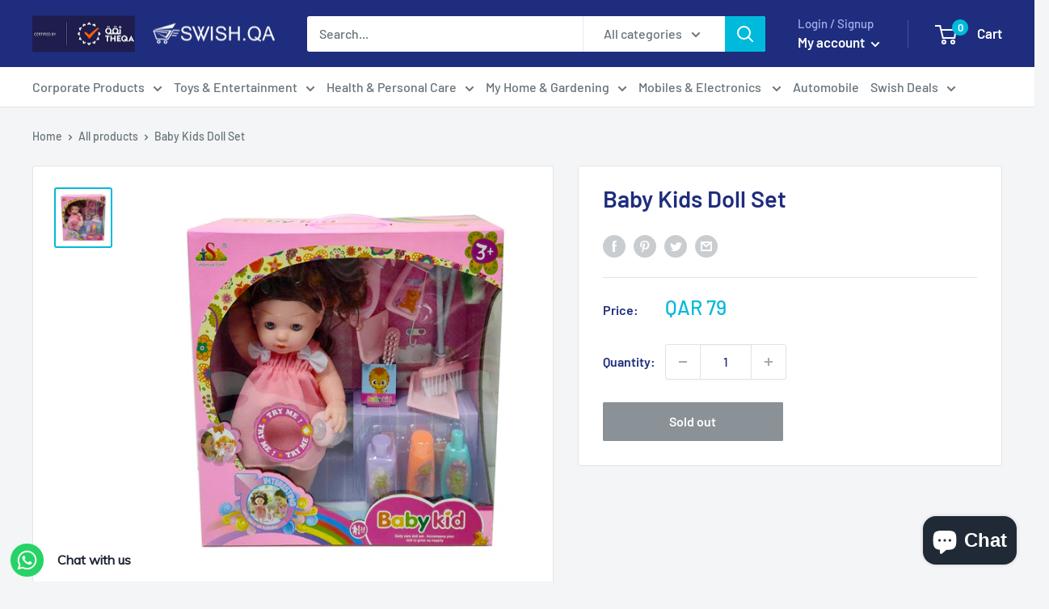

--- FILE ---
content_type: text/html; charset=utf-8
request_url: https://www.google.com/recaptcha/api2/aframe
body_size: 182
content:
<!DOCTYPE HTML><html><head><meta http-equiv="content-type" content="text/html; charset=UTF-8"></head><body><script nonce="_Bs3IDL_Owp95L0LiYWPOw">/** Anti-fraud and anti-abuse applications only. See google.com/recaptcha */ try{var clients={'sodar':'https://pagead2.googlesyndication.com/pagead/sodar?'};window.addEventListener("message",function(a){try{if(a.source===window.parent){var b=JSON.parse(a.data);var c=clients[b['id']];if(c){var d=document.createElement('img');d.src=c+b['params']+'&rc='+(localStorage.getItem("rc::a")?sessionStorage.getItem("rc::b"):"");window.document.body.appendChild(d);sessionStorage.setItem("rc::e",parseInt(sessionStorage.getItem("rc::e")||0)+1);localStorage.setItem("rc::h",'1768999969584');}}}catch(b){}});window.parent.postMessage("_grecaptcha_ready", "*");}catch(b){}</script></body></html>

--- FILE ---
content_type: application/x-javascript; charset=utf-8
request_url: https://bundler.nice-team.net/app/shop/status/troli-qatar.myshopify.com.js?1768999968
body_size: -330
content:
var bundler_settings_updated='1612462858';

--- FILE ---
content_type: text/javascript; charset=utf-8
request_url: https://swish.qa/products/baby-kids-doll-set.js?currency=QAR&country=QA
body_size: 398
content:
{"id":5839273361568,"title":"Baby Kids Doll Set","handle":"baby-kids-doll-set","description":"\u003cul class=\"a-unordered-list a-vertical a-spacing-mini\" data-mce-fragment=\"1\"\u003e\n\u003cli data-mce-fragment=\"1\"\u003e\u003cspan class=\"a-list-item\" data-mce-fragment=\"1\"\u003eGirls Doll and accessories\u003c\/span\u003e\u003c\/li\u003e\n\u003cli data-mce-fragment=\"1\"\u003e\u003cspan class=\"a-list-item\" data-mce-fragment=\"1\"\u003eDoll with Shoe Pairs and dress\u003c\/span\u003e\u003c\/li\u003e\n\u003cli data-mce-fragment=\"1\"\u003e\u003cspan class=\"a-list-item\" data-mce-fragment=\"1\"\u003eDoll with Movable Joints, Legs, Arms\u003c\/span\u003e\u003c\/li\u003e\n\u003cli data-mce-fragment=\"1\"\u003e\u003cspan class=\"a-list-item\" data-mce-fragment=\"1\"\u003ePersonalize the doll look with makeup accessores and dress\u003c\/span\u003e\u003c\/li\u003e\n\u003cli data-mce-fragment=\"1\"\u003e\u003cspan class=\"a-list-item\" data-mce-fragment=\"1\"\u003eMade of non toxic materia, Ideal for kids\u003c\/span\u003e\u003c\/li\u003e\n\u003c\/ul\u003e","published_at":"2020-12-19T20:14:16+03:00","created_at":"2020-11-10T17:47:54+03:00","vendor":"Others","type":"Girls Toys","tags":["Brand_Others","Gender_Girls","Price_50 to 100","Type_Doll"],"price":7900,"price_min":7900,"price_max":7900,"available":false,"price_varies":false,"compare_at_price":null,"compare_at_price_min":0,"compare_at_price_max":0,"compare_at_price_varies":false,"variants":[{"id":37066047750304,"title":"Default Title","option1":"Default Title","option2":null,"option3":null,"sku":"","requires_shipping":true,"taxable":false,"featured_image":null,"available":false,"name":"Baby Kids Doll Set","public_title":null,"options":["Default Title"],"price":7900,"weight":0,"compare_at_price":null,"inventory_management":"shopify","barcode":"SKU-WLC- 181409","requires_selling_plan":false,"selling_plan_allocations":[]}],"images":["\/\/cdn.shopify.com\/s\/files\/1\/0495\/4190\/6592\/products\/47.jpg?v=1607882640"],"featured_image":"\/\/cdn.shopify.com\/s\/files\/1\/0495\/4190\/6592\/products\/47.jpg?v=1607882640","options":[{"name":"Title","position":1,"values":["Default Title"]}],"url":"\/products\/baby-kids-doll-set","media":[{"alt":null,"id":12871312212128,"position":1,"preview_image":{"aspect_ratio":0.949,"height":971,"width":921,"src":"https:\/\/cdn.shopify.com\/s\/files\/1\/0495\/4190\/6592\/products\/47.jpg?v=1607882640"},"aspect_ratio":0.949,"height":971,"media_type":"image","src":"https:\/\/cdn.shopify.com\/s\/files\/1\/0495\/4190\/6592\/products\/47.jpg?v=1607882640","width":921}],"requires_selling_plan":false,"selling_plan_groups":[]}